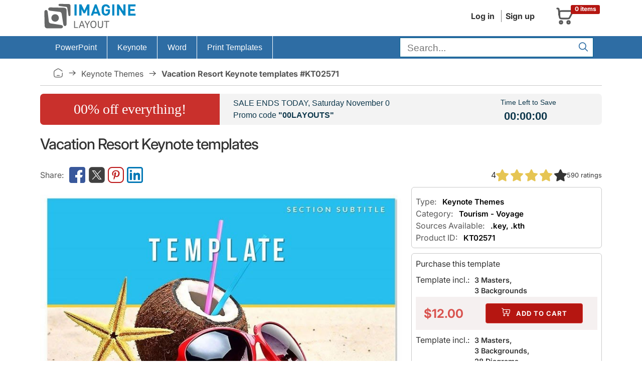

--- FILE ---
content_type: text/html; charset=UTF-8
request_url: https://imaginelayout.com/keynote-template-10145/
body_size: 12377
content:

<!DOCTYPE html>
<html lang="en">
<head>
<meta charset="utf-8">
<meta name="viewport" content="width=device-width, initial-scale=1">
<link rel="preconnect" href="https://www.googletagmanager.com">
<!-- #linkpreload -->
<link rel="preconnect" href="https://static.imaginelayout.com" crossorigin="anonymous">
<link rel="preload" href="https://static.imaginelayout.com/static/fonts/iconly.woff2" as="font" type="font/woff2" crossorigin="anonymous">
<link rel="preload" href="https://static.imaginelayout.com/static/fonts/inter-lat-ext.woff2" as="font" type="font/woff2" crossorigin="anonymous">
<link rel="preload" href="https://static.imaginelayout.com/static/fonts/inter-lat.woff2" as="font" type="font/woff2" crossorigin="anonymous">
<link rel="preload" href="https://imaginelayout.com/assets/js/vendor.8facd6481528dc07d286.js" as="script">
<!-- #end -->

    <link rel="preload" href="/assets/js/react.min.js" as="script">
    <link rel="preload" href="/assets/js/react-dom.min.js" as="script">



    <link rel="preload" href="https://static.imaginelayout.com/src/KT/02571/b.jpg" as="image" type="image/jpeg">
    
    <title>Vacation Resort Keynote templates</title>
    <meta name="description" content="This Vacation Resort Keynote templates will clearly show the advantages and disadvantages of the product. Advantages: 1) Wide functionality to">            <link rel="canonical" href="https://imaginelayout.com/keynote-template-10145/">
        <base href="https://imaginelayout.com/">
    <link rel="icon" href="https://imaginelayout.com/assets/img/apple-touch-icon-32x32.png" sizes="32x32">
    <link rel="shortcut icon" href="https://imaginelayout.com/assets/img/apple-touch-icon-32x32.png" type="image/x-icon">
        <link rel="manifest" href="/manifest.json">
    <link href="https://imaginelayout.com/assets/img/icon-normal.png" rel="icon" sizes="128x128">
    <meta name="apple-mobile-web-app-title" content="Imaginelayout">
    <meta name="mobile-web-app-capable" content="yes">
    <link rel="search" type="application/opensearchdescription+xml" title="Imaginelayout [www.imaginelayout.com]" href="https://imaginelayout.com/www_search_plugin.xml">
            <meta property="og:title" content="Vacation Resort Keynote templates">
        <meta property="og:type" content="website">
        <meta property="og:url" content="https://imaginelayout.com/keynote-template-10145/">
        <meta property="og:image" content="https://imaginelayout.com/_i/KT/02571/Slide1.jpg">
        <meta property="og:site_name" content="ImagineLayout">
        <meta property="im:category_tag" content="#Keynote #Themes">

        <meta name="twitter:card" content="summary">
        <meta property="twitter:title" content="Vacation Resort Keynote templates">
                    <meta property="twitter:description" content="Vacation Resort Keynote templates This Vacation Resort Keynote templates will clearly show the advantages and disadvantages of the product. Advantages: 1) Wide functionality to">
                <meta property="twitter:image" content="https://imaginelayout.com/_i/KT/02571/Slide1.jpg">
        <meta property="twitter:image:alt" content="Vacation Resort Keynote templates">
        <meta property="fb:admins" content="100009594636079">
    <meta property="fb:app_id" content="1386201988375164">

    
<!-- #linkhead --><link rel="preload" href="https://imaginelayout.com/assets/js/product.8facd6481528dc07d286.js" as="script"><!-- #end -->


<!-- #preload -->
<link rel="preload" href="https://imaginelayout.com/assets/css/im_icon.8facd6481528dc07d286.css" as="style" onload="this.onload=null;this.rel='stylesheet'">
<noscript><link href="https://imaginelayout.com/assets/css/im_icon.8facd6481528dc07d286.css" rel="stylesheet" media="all"></noscript>
    <!-- #end -->







    <style>
        @font-face{font-display:swap;font-family:Inter;font-style:normal;font-weight:100 900;src:url(https://static.imaginelayout.com/static/fonts/inter-lat-ext.woff2) format("woff2");unicode-range:u+0100-02ba,u+02bd-02c5,u+02c7-02cc,u+02ce-02d7,u+02dd-02ff,u+0304,u+0308,u+0329,u+1d00-1dbf,u+1e00-1e9f,u+1ef2-1eff,u+2020,u+20a0-20ab,u+20ad-20c0,u+2113,u+2c60-2c7f,u+a720-a7ff}@font-face{font-display:swap;font-family:Inter;font-style:normal;font-weight:100 900;src:url(https://static.imaginelayout.com/static/fonts/inter-lat.woff2) format("woff2");unicode-range:u+00??,u+0131,u+0152-0153,u+02bb-02bc,u+02c6,u+02da,u+02dc,u+0304,u+0308,u+0329,u+2000-206f,u+20ac,u+2122,u+2191,u+2193,u+2212,u+2215,u+feff,u+fffd}
        @font-face{font-display:swap;font-family:Iconly;font-style:normal;font-weight:400;src:url(https://static.imaginelayout.com/static/fonts/iconly.eot);src:url(https://static.imaginelayout.com/static/fonts/iconly.eot?#iefix) format("embedded-opentype"),url(https://static.imaginelayout.com/static/fonts/iconly.woff2) format("woff2"),url(https://static.imaginelayout.com/static/fonts/iconly.woff) format("woff"),url(https://static.imaginelayout.com/static/fonts/iconly.ttf) format("truetype"),url(https://static.imaginelayout.com/static/images/iconly.svg#Iconly) format("svg")}[class*=" ico-"],[class=ico],[class^=ico-]{-moz-osx-font-smoothing:grayscale;-webkit-font-smoothing:antialiased;display:inline-block;font-family:Iconly!important;font-style:normal;font-variant:normal;font-weight:400;line-height:1;text-rendering:auto}.ico-linkedin:before{content:""}.ico-youtube:before{content:""}.ico-threads:before{content:""}.ico-instagram:before{content:""}.ico-twitterx:before{content:""}.ico-facebook:before{content:""}.ico-tumblr:before{content:""}.ico-pinterest:before{content:""}.ico-star:before{content:""}.ico-logo:before{content:""}.ico-home:before{content:""}.ico-menu:before{content:""}.ico-shopping-cart:before{content:""}.ico-account:before{content:""}.ico-arrow-right:before{content:""}.ico-search:before{content:""}.ico-tag:before{content:""}.ico-cart-plus:before{content:""}.ico-download:before{content:""}.ico-pencil:before{content:""}.ico-trash:before{content:""}.ico-sliders:before{content:""}.ico-cog:before{content:""}.ico-check:before{content:""}.ico-right:before{content:""}.ico-left:before{content:""}
    </style>

<style>html{box-sizing:border-box;font-family:sans-serif;font-size:62.5%;line-height:1.15;overflow-y:scroll}body{font-feature-settings:"onum" 1;background-color:#fff;color:#333;font-family:Inter,apple-system,BlinkMacSystemFont,Helvetica Neue,Segoe UI,Fira Sans,Roboto,Oxygen,Ubuntu,Droid Sans,Arial,sans-serif;font-size:1.6em;font-weight:400;line-height:1.5;margin:0;overflow:hidden;text-rendering:optimizeLegibility;word-break:break-word}form{margin-top:0}article,aside,details,figcaption,figure,form,header,main,menu,nav,section,summary{display:block}a{color:#000;text-decoration:none}img{border-style:none;max-width:100%}div,div:after,div:before{box-sizing:border-box}dl,ol,ul{list-style:none;margin-top:0;padding-left:0}button,input,optgroup,select,textarea{font-family:inherit;font-size:100%;line-height:1.15;margin:0}button,input{overflow:visible}input:not([type]),input[type=color],input[type=date],input[type=datetime-local],input[type=datetime],input[type=email],input[type=month],input[type=number],input[type=password],input[type=search],input[type=tel],input[type=text],input[type=url],input[type=week],select,textarea{background-color:initial;border:.1rem solid #d1d1d1;border-radius:.4rem;box-shadow:none;box-sizing:initial;height:3.8rem;padding:.6rem 1rem .7rem;width:100%}.button,button,input[type=button],input[type=reset],input[type=submit]{background-color:#9b4dca;border:.1rem solid #9b4dca;border-radius:.4rem;color:#fff;cursor:pointer;display:inline-block;font-size:1.1rem;font-weight:700;height:3.8rem;letter-spacing:.1rem;line-height:3.8rem;padding:0 3rem;text-align:center;text-decoration:none;text-transform:uppercase;white-space:nowrap}.button,button,dd,dt,li{margin-bottom:1rem}button,input,select,textarea{line-height:inherit}.container{margin:0 auto;max-width:112rem;padding:0 2rem;position:relative;width:100%}.row{display:flex;flex-direction:column;padding:0;width:100%}@media (min-width:40rem){.row{flex-direction:row;margin-left:-1rem;width:calc(100% + 2rem)}}.row .column{display:block;flex:1 1 auto;margin-left:0;max-width:100%;width:100%}@media (min-width:40rem){.row .column{margin-bottom:inherit;padding:0 1rem}}.header{margin-bottom:.5em}.topnav{align-items:center;color:#333;display:flex;float:right;margin-bottom:0;padding-bottom:0;text-align:right}.menu-account{margin-right:20px}.topnav a{background:0 0;color:#333;text-decoration:none}.menu-account a{border-left:1px solid grey;display:inline-block;margin-left:5px;margin-right:5px;padding-left:8px;padding-right:3px}.menu-account .btn-account{font-weight:700}.menu-account a:first-child{border-left:0}.logo-box{align-items:flex-end;display:flex;height:100%}#basket_c{align-items:center;border:1px solid #0000;display:flex;flex-direction:row;margin:.2em;padding:.5em;position:relative;width:100px}#basket_c,#basket_c a{color:#585858}#basket_c i{float:left;font-size:40px}.label{border-radius:.25em;display:inline;font-size:75%;font-weight:700;line-height:1;padding:.2em .6em .3em;vertical-align:initial}.label-danger{background-color:#b51611;color:#fff}#basket_c span{display:inline-block;float:left;margin-left:10px;text-align:left}#basket_c span span{margin-left:0}#basket_c .label-danger{display:block;position:absolute;right:0;top:10%}#nav,.nav li{position:relative}.row .col-xs-12{display:block;flex:1 1 auto;margin-left:0;max-width:100%;width:100%}.nav{font:1em Roboto,sans-serif;height:45px}.box li,.boxBody li,.list-unstyled,.nav,.nav li,.top-list{list-style:none}#nav ul{margin:0;padding:0}.nav li{border-right:1px solid #fff;display:flex;list-style:none;margin-bottom:0;padding-left:0}.nav li,.nav li a{float:left;margin-left:0}.nav li a{color:#fff;cursor:pointer;display:inline-block;font-weight:400;height:45px;line-height:45px;margin-right:0;outline:0;padding:0 20px;text-decoration:none;transition:background-color .5s ease}.nav .last{background-image:none;border:none;float:right}.nav>li>a>span{font-size:1em}.nav ul{background-color:#2e6da4;border-top:1px solid #fff;box-shadow:0 2px 16px -3px #000000bf;display:none;list-style-position:outside;list-style-type:none;margin:0;position:absolute;top:45px;width:14em}#searchForm{margin-bottom:0}.search-bar .text-input{background-color:#fff;border:1px solid #025f89;border-radius:0;color:#404040;font-size:1.2em;height:31px;margin-bottom:2px;margin-right:7px;margin-top:3px;padding:4px 30px 2px .71em;vertical-align:middle}@media (min-width:768px){.search-bar .text-input{width:240px}}@media (min-width:992px){.search-bar .text-input{width:340px}}@media (min-width:1200px){.search-bar .text-input{width:340px}}.search-bar .submit{background-color:initial;border:0;color:#2e6da4;cursor:pointer;font-size:20px;height:25px;outline:0;padding:0;position:absolute;right:9px;top:10px;width:35px}.menu-big{background-color:#2e6da4}.crumb{border-bottom:1px solid #c9c9c9;color:#545454;margin-bottom:7px;margin-top:7px;padding:11px 26px}.item-prop{align-items:center;display:flex}.crumb a{color:#545454;text-transform:capitalize}.breadcrumb-list{align-content:center;align-items:center;display:flex;flex-wrap:wrap}.crumb .bc-home a{display:flex;float:left;margin:0;overflow-x:hidden;overflow-y:hidden;padding:0;text-decoration:none}.ico-home{font-size:20px}.crumb a:after{content:"\e00e";display:inline-block;font-family:Iconly!important;font-size:20px;font-style:normal;font-variant:normal;font-weight:400;line-height:1;margin-left:8px;margin-right:8px;text-align:center;text-decoration:inherit;text-rendering:auto;text-transform:none;width:20px}.crumb a:hover,.crumb a:hover:after{text-decoration:none}.logo{aspect-ratio:200/60}.img_1120_362{aspect-ratio:1120/362}.img_300_169{aspect-ratio:300/169}.img_300_225{aspect-ratio:300/225}.img_600_338{aspect-ratio:600/338}.img_760_428{aspect-ratio:760/428}.img_760_570{aspect-ratio:760/570}.img_1280_720{aspect-ratio:1280/720}.img_280_158{aspect-ratio:280/158}h1,h2,h3,h4,h5,h6{font-weight:300;letter-spacing:-.1rem;margin-bottom:2rem;margin-top:0}h1{font-size:3rem;font-weight:500;line-height:1.2;margin-block:1em}.share-link,.share-link-free{align-items:center;color:#585858;display:flex;flex:1;flex-wrap:wrap;gap:5px;height:3em}.share-link a,.share-link-free a{color:#585858;display:flex;font-size:32px}.share-link a:hover,.share-link-free a:hover{text-decoration:none}.share-link [class^=ico-]:before,.share-link-free [class^=ico-]:before{margin-left:.1em;margin-right:.1em}.share-link:before{content:"Share:";padding-right:.5em}.share{display:inline-block}.box1,.h2-box{margin-bottom:10px}.h2-box{font-size:1.5em;margin-top:20px}ul.thumb{display:flex;flex-wrap:wrap;justify-content:center;list-style:none;opacity:1;padding:0}ul.thumb li{border:3px solid #f5f0f0;border-radius:2px;display:inline-block;margin:4px;max-width:280px;padding:0;position:relative;width:280px;z-index:0}.box1{border:1px solid #c9c9c9;border-radius:6px;-webkit-border-radius:6px;padding:8px}.optional{padding-top:8px}.optional p{color:#585858;margin:0;padding:0}.optional p span{color:#000;font-size:.95em;font-weight:600;padding-left:.5em}.h3-pro{font-size:1em}.purchase_format{align-content:space-around;align-items:center;background-color:#decccd4d;border-top:2px solid #fff;display:flex;font-weight:700;justify-content:space-around;padding:0;text-align:left}.purchase_big{color:#d9534f;font-size:24px;font-weight:700;line-height:17px}.btn-danger{background-color:#b51611;border-color:#d43f3a;color:#fff;font-size:1.3rem;margin:1em}.category-links{font-size:.9em;font-weight:600;margin-bottom:2em;margin-top:2em;opacity:1}.category-links ul{display:flex;flex-wrap:wrap;font-weight:400;list-style:none;margin:0;padding:0}.category-links li{display:inline;margin-bottom:0}.category-links li a{border:1px solid gray;border-radius:.3em;display:inline-block;margin:.2em;padding:.3em}.category-links li a:before{color:grey;content:"\e010";font-family:Iconly;font-size:small;font-style:normal;font-variant:normal;font-weight:400;margin-left:.2em;margin-right:.2em}.splide.is-initialized,.splide.is-rendered{visibility:visible}#main-slider,#thumbnail-slider{display:flex;justify-content:center;width:100%}#main-slider .swiper-slide{background-color:#fff;background-image:url(https://static.imaginelayout.com/static/images/loader_slide.svg);background-position:center 50%;background-repeat:no-repeat;background-size:20%;border:1px solid #0003;box-shadow:0 1px 3px #0000001a;display:flex;flex:1;height:auto;line-height:1px;margin-bottom:3px;padding:4px;width:100%}.swiper{display:block;list-style:none;margin-left:auto;margin-right:auto;overflow:hidden;padding:0;position:relative;z-index:1}#thumbnail-slider{margin-top:1em}.splide__arrow--prev{left:1em}.splide__arrow{-ms-flex-align:center;-ms-flex-pack:center;align-items:center;background-color:rgba(0,0,0,.502);border:0;border-radius:5px;cursor:pointer;display:-ms-flexbox;display:flex;height:3em;justify-content:center;opacity:.7;padding:0;position:absolute;top:50%;transform:translateY(-50%);width:3em;z-index:1}.button[disabled],button[disabled],input[type=button][disabled],input[type=reset][disabled],input[type=submit][disabled]{cursor:default;opacity:.5}.splide__arrow--next{right:1em}#thumbnail-slider .swiper-slide{border:3px solid #f5f0f0;border-radius:6px;display:inline-block;padding:0;position:relative;z-index:0}.splide{outline:none;position:relative;visibility:hidden}.splide__track{overflow:hidden;position:relative;z-index:0}#thumbnail-slider .swiper-slide picture{display:block;height:100%;overflow:hidden;width:auto}#ProductDetail img{display:block;height:auto;width:100%}.swiper-slide{backface-visibility:hidden;box-sizing:border-box;list-style-type:none!important;outline:none}.row .column.column-66,.row .column.column-67{flex:0 0 66.6666%;max-width:66.6666%}.description{padding-top:10px}p{margin-top:0}h2{font-size:3.6rem;line-height:1.25}h3{font-size:2.8rem;line-height:1.3}.sml.img-polaroid img{color:gray;display:block;font-size:.9em;height:auto;line-height:100%;overflow:hidden;width:100%;word-break:break-all}.img-polaroid{background-color:#fff;border:1px solid #0003;box-shadow:0 1px 3px #0003;display:inline-block;height:auto;line-height:1px;margin-bottom:3px;padding:4px}.sml.img-polaroid{margin-left:auto;margin-right:auto;width:100%}.image-big .img-polaroid{background-color:#fff;background-image:url(https://static.imaginelayout.com/static/images/loader_slide.svg);background-position:center 50%;background-repeat:no-repeat;background-size:20%;border:1px solid #0003;box-shadow:0 1px 3px #0000001a;display:flex;flex:1;line-height:1px;margin-bottom:3px;padding:4px}.similar-image-link{display:flex;margin-top:1em;padding-top:1em}.image-big .img-polaroid picture{height:auto;width:100%}.description{color:#333;font-size:1.5rem;line-height:1.5}.description li{margin-bottom:.1rem}.description ul{list-style:square inside}.description h2{color:#000;font-size:1.8rem}.description h2,.description h3{font-weight:400;letter-spacing:0}.description h3{color:#a41f1b;font-size:1.5rem;margin-bottom:.1rem}.description ol{list-style:decimal;margin-left:1em}.description ol p{margin:0}.row .column.column-33,.row .column.column-34{flex:0 0 33.3333%;max-width:33.3333%}.swiper-wrapper{box-sizing:initial;display:flex;transition-property:transform;transition-timing-function:var(--swiper-wrapper-transition-timing-function,initial);z-index:1}.swiper-slide,.swiper-wrapper{height:100%;position:relative;width:100%}.swiper-slide{border:3px solid #f5f0f0;border-radius:6px;display:inline-block;flex-shrink:0;padding:0;transition-property:transform;z-index:0}.swiper-slide-thumb-active{border:3px solid #d9534f;cursor:default}.swiper-button-next,.swiper-button-prev{align-content:center;align-items:center;background:rgba(0,0,0,.502);border:3px solid #fff;border-radius:5px;color:#fff;cursor:pointer;display:flex;flex-wrap:nowrap;font-size:26px;height:40px;justify-content:center;margin-left:10px;margin-top:-10px;outline:0;padding:0;position:absolute;top:40%;width:40px;z-index:1}.swiper-button-next:after,.swiper-button-prev:after{font-size:1em}.swiper-button-prev{left:-5px}.swiper-button-next{right:0}.thumbSlide .swiper-wrapper{height:100px;max-height:100px}#thumbnail-slider .swiper-slide{align-items:center;display:flex;justify-content:center;overflow:hidden;width:135px!important}.footer-connect{display:flex;font-size:32px;gap:7px}.ico-cart-plus:before{font-size:20px;padding-right:5px}.buy-button .ico-download:before,.menu-account .ico-download:before{font-size:20px}.media-box-title{color:#333;font-size:.9em;font-weight:600;margin:0 auto;margin-block:.5em;max-width:100%}.media-box-id a:hover,.media-box-title a:hover,.media-box-type a:hover{color:#af0701;text-decoration:none}.ratings{vertical-align:middle;white-space:nowrap}.ratings,.ratings .item-rating{display:inline-block}.font_sxs{font-size:.8em;line-height:1.692em}.rating{flex-direction:row;justify-content:flex-start}.rating,.rating-wrap{column-gap:.5em;display:flex}.rating-wrap,.rating-wrap>span{align-items:center}.rating-wrap>span{display:flex;margin-left:10px}.pro-info{display:flex}@media (width <= 1000px){.pro-info{align-items:flex-start;flex-direction:column;row-gap:1em}}.pro-info .rating{align-items:center;column-gap:.5em;display:flex;justify-content:center;line-height:100%}#ProductDetail .pro-info .item-rating img{width:25px}.coupon-bg,.incoupon{margin-left:0;margin-right:0}.time{font-weight:700}.coupon-bg{background-color:#f3f3f3;border-radius:7px;color:#0e384c;display:flex;margin-top:1em}@media only screen and (max-width:480px){.coupon-bg{align-items:center;display:flex;margin-top:1em}}.coupon-bg .col-sm-3,.coupon-bg .col-sm-5,.coupon-bg .col-sm-7{padding-left:0;padding-right:0}.coupon-bg .col-sm-3{width:32%}@media only screen and (max-width:480px){.coupon-bg .col-sm-3{width:100%}}.coupon-bg .col-sm-7{width:50%}@media only screen and (max-width:480px){.coupon-bg .col-sm-7{width:100%}}.coupon-bg .proccent{background-color:#c9302c;border-bottom-left-radius:7px;border-top-left-radius:7px;color:#fff;display:flex;flex:1;flex-direction:column;font-family:Lobster,cursive;font-size:28px;height:100%;justify-content:center;text-align:center}.coupon-bg .coupon-text{padding:7px 0 7px 27px}@media only screen and (max-width:480px){.coupon-bg .proccent{border-radius:7px;padding:1em}.coupon-bg .coupon-text{padding:1em;text-align:center}#couponday{display:block}#splash_coupon_countdown{border-top:4px solid #fff;padding:.5em;text-align:center;width:100%}}.coupon-bg .coupon-text,.coupon-bg .incoupon .coupon-text{font-family:Lato,sans-serif;font-size:16px}.coupon-bg .incoupon .col-sm-8{padding-left:0;padding-right:0}.coupon-bg .incoupon .coupon-text{padding:7px}.coupon-bg .time{font-size:22px;padding:0 7px}.coupon-bg .coupon_countdown,.coupon-bg .time{font-family:Lato,sans-serif}.coupon-bg .coupon_countdown{font-size:14px;padding-top:7px}.coupon-bg .incoupon .coupon_countdown{padding-top:25px}.coupon-bg .strong-coupon,.h4,.share-title{font-weight:700}.share-title{color:#c9302c}.share-text{color:#56595b;line-height:120%;padding-bottom:1em}#shareToDownload{background-color:#f7f7f7;border:3px solid rgba(201,48,44,.612);border-radius:.5em;padding:1em}#shareToDownload .hideshare-list{display:flex;gap:7px;padding-left:0}.ico-star{font-size:25px}.ico-star.filed{color:#e6c553}.swiper-button-next:after,.swiper-button-prev:after{font-family:swiper-icons;font-size:var(--swiper-navigation-size);font-variant:normal;letter-spacing:0;line-height:1;text-transform:none!important}.has-skeleton:after,.is-skeleton,.skeleton-block,.skeleton-lines>div{animation-duration:2s;animation-iteration-count:infinite;animation-name:pulsate;animation-timing-function:cubic-bezier(.4,0,.6,1);background-color:hsla(0,0%,95%,.722);box-shadow:none}.skeleton-block{color:#0000;overflow:hidden}</style>
<!-- #css --><link rel="preload" href="https://imaginelayout.com/assets/css/pro.product.8facd6481528dc07d286.css" as="style" onload="this.onload=null;this.rel='stylesheet'"><!-- #end -->
    <script type="application/ld+json" id="JsonBreadcrumb">{"@context":"http://schema.org","@type":"BreadcrumbList","itemListElement":[{"@type":"ListItem","position":1,"name":"Presentation templates stock","item":"https://imaginelayout.com/"},{"@type":"ListItem","position":2,"name":"Keynote Themes","item":"https://imaginelayout.com/keynote-templates/"},{"@type":"ListItem","position":3,"name":" Vacation Resort Keynote templates #KT02571","item":"https://imaginelayout.com/keynote-template-10145/"}]}</script>    <script type="application/ld+json">
    {
        "@context": "http://schema.org/",
        "@type": "Product",
        "name": "Vacation Resort Keynote templates",
        "image": [
            "https://static.imaginelayout.com/src/KT/02571/b.jpg"
        ],
        "description": "This Vacation Resort Keynote templates will clearly show the advantages and disadvantages of the product. Advantages: 1) Wide functionality to create",
        "mpn": "KT02571",
        "brand": {
            "@type": "Brand",
            "name": "Imaginelayout"
        },
        "offers": {
            "@type": "Offer",
            "url": "https://imaginelayout.com/keynote-template-10145/",
            "priceCurrency": "USD",
            "priceValidUntil": "2026-01-24",
            "price": "12.00",
            "availability": "http://schema.org/InStock",
            "seller": {
                "@type": "Organization",
                "name": "Imaginelayout"
            },
            "hasMerchantReturnPolicy": {
                "@type": "MerchantReturnPolicy",
                "applicableCountry": "US",
                "returnPolicyCategory": "https://schema.org/MerchantReturnFiniteReturnWindow",
                "merchantReturnDays": 14,
                "returnMethod": "https://schema.org/ReturnByMail",
                "returnFees": "https://schema.org/FreeReturn"
            },
            "shippingDetails": {
                "@type": "OfferShippingDetails",
                "shippingDestination": {
                    "@type": "DefinedRegion",
                    "addressCountry": "US"
                },
                "deliveryTime": {
                    "@type": "ShippingDeliveryTime",
                    "handlingTime": {
                        "@type": "QuantitativeValue",
                        "minValue": 0,
                        "maxValue": 10,
                        "unitCode": "DAY"
                    },
                    "transitTime": {
                        "@type": "QuantitativeValue",
                        "minValue": 1,
                        "maxValue": 10,
                        "unitCode": "DAY"
                    }
                },
                "shippingRate": {
                    "@type": "MonetaryAmount",
                    "value": 0,
                    "currency": "USD"
                }
            }

        },
        "aggregateRating": {
            "@type": "AggregateRating",
            "ratingValue": 4,
            "reviewCount": 590        }
    }

</script>
    <script type="application/ld+json">
    {"@context": "https://schema.org",
"@type": "WebSite",
"url": "https://imaginelayout.com/",
"potentialAction": {"@type": "SearchAction",
"target": {"@type": "EntryPoint",
"urlTemplate": "https://imaginelayout.com/search/?term={search_term_string}"},
"query-input": "required name=search_term_string"}}
</script><!-- #scripthead --><!-- #end -->




<!-- #css --><!-- #end -->




<script data-cfasync="false" nonce="2237352f-8976-48d4-bf50-73e39246599d">try{(function(w,d){!function(j,k,l,m){if(j.zaraz)console.error("zaraz is loaded twice");else{j[l]=j[l]||{};j[l].executed=[];j.zaraz={deferred:[],listeners:[]};j.zaraz._v="5874";j.zaraz._n="2237352f-8976-48d4-bf50-73e39246599d";j.zaraz.q=[];j.zaraz._f=function(n){return async function(){var o=Array.prototype.slice.call(arguments);j.zaraz.q.push({m:n,a:o})}};for(const p of["track","set","debug"])j.zaraz[p]=j.zaraz._f(p);j.zaraz.init=()=>{var q=k.getElementsByTagName(m)[0],r=k.createElement(m),s=k.getElementsByTagName("title")[0];s&&(j[l].t=k.getElementsByTagName("title")[0].text);j[l].x=Math.random();j[l].w=j.screen.width;j[l].h=j.screen.height;j[l].j=j.innerHeight;j[l].e=j.innerWidth;j[l].l=j.location.href;j[l].r=k.referrer;j[l].k=j.screen.colorDepth;j[l].n=k.characterSet;j[l].o=(new Date).getTimezoneOffset();if(j.dataLayer)for(const t of Object.entries(Object.entries(dataLayer).reduce((u,v)=>({...u[1],...v[1]}),{})))zaraz.set(t[0],t[1],{scope:"page"});j[l].q=[];for(;j.zaraz.q.length;){const w=j.zaraz.q.shift();j[l].q.push(w)}r.defer=!0;for(const x of[localStorage,sessionStorage])Object.keys(x||{}).filter(z=>z.startsWith("_zaraz_")).forEach(y=>{try{j[l]["z_"+y.slice(7)]=JSON.parse(x.getItem(y))}catch{j[l]["z_"+y.slice(7)]=x.getItem(y)}});r.referrerPolicy="origin";r.src="/cdn-cgi/zaraz/s.js?z="+btoa(encodeURIComponent(JSON.stringify(j[l])));q.parentNode.insertBefore(r,q)};["complete","interactive"].includes(k.readyState)?zaraz.init():j.addEventListener("DOMContentLoaded",zaraz.init)}}(w,d,"zarazData","script");window.zaraz._p=async d$=>new Promise(ea=>{if(d$){d$.e&&d$.e.forEach(eb=>{try{const ec=d.querySelector("script[nonce]"),ed=ec?.nonce||ec?.getAttribute("nonce"),ee=d.createElement("script");ed&&(ee.nonce=ed);ee.innerHTML=eb;ee.onload=()=>{d.head.removeChild(ee)};d.head.appendChild(ee)}catch(ef){console.error(`Error executing script: ${eb}\n`,ef)}});Promise.allSettled((d$.f||[]).map(eg=>fetch(eg[0],eg[1])))}ea()});zaraz._p({"e":["(function(w,d){})(window,document)"]});})(window,document)}catch(e){throw fetch("/cdn-cgi/zaraz/t"),e;};</script></head>
<body><header class="container header">
    <div class="row">
        <div class="column column-33">
            
            <a href="/" class="logo-box" title="imaginelayout">                    <img src="/assets/img/logo.svg" alt="imaginelayout" class="logo"
                             width="200" height="60"  fetchpriority=high>
                                </a>
                    </div>
        <div class="column">
            <div class="topnav">
                            <div class="menu-account">
<a href="/user/" class="btn-account">Log in</a><a href="/register/" class="btn-account">Sign up</a>                            </div>
                       <a href="/cart/" title="Shopping cart"><div id="basket_c"><i class="ico-shopping-cart" ></i>
        <span class="label label-danger">0 items</span></div></a>            </div>
        </div>
    </div>
</header>
<div class="menu-big"><div class="container">
<div class="row" id="nav">
<nav class="col-xs-12">
<ul class="nav"  itemscope itemtype="https://schema.org/SiteNavigationElement">
<li class="firstchild" > <meta itemprop="name" content="PowerPoint Templates"><a itemprop="url" href="https://imaginelayout.com/powerpoint-templates/" title="PowerPoint templates" ><span>PowerPoint</span></a><ul><li itemprop="name"><a itemprop="url" href="https://imaginelayout.com/powerpoint-templates/">PowerPoint Templates</a></li><li itemprop="name"><a itemprop="url" href="https://imaginelayout.com/powerpoint_diagram-templates/">PowerPoint Diagrams</a></li><li itemprop="name"><a itemprop="url" href="https://imaginelayout.com/powerpoint_maps-templates/">PowerPoint Maps</a></li><li itemprop="name"><a itemprop="url" href="https://imaginelayout.com/powerpoint_shape-templates/">PowerPoint Shapes</a></li><li itemprop="name"><a itemprop="url" href="https://imaginelayout.com/powerpoint_chart-templates/">PowerPoint Chart</a></li></ul></li><li  > <meta itemprop="name" content="Keynote Templates"><a itemprop="url" href="https://imaginelayout.com/keynote-templates/" title="Keynote Themes" ><span>Keynote</span></a><ul><li itemprop="name"><a itemprop="url" href="https://imaginelayout.com/keynote-templates/">Keynote Templates and Themes</a></li><li itemprop="name"><a itemprop="url" href="https://imaginelayout.com/keynote_diagrams-templates/">Keynote Diagrams</a></li><li itemprop="name"><a itemprop="url" href="https://imaginelayout.com/keynote_maps-templates/">Keynote Maps</a></li><li itemprop="name"><a itemprop="url" href="https://imaginelayout.com/keynote_charts-templates/">Keynote Charts</a></li><li itemprop="name"><a itemprop="url" href="https://imaginelayout.com/keynote_shapes-templates/">Keynote Shapes</a></li></ul></li><li  > <meta itemprop="name" content="Word Templates"><a itemprop="url" href="https://imaginelayout.com/word-templates/"><span>Word</span></a></li><li class="lastchild" > <meta itemprop="name" content="Print Templates Templates"><a itemprop="url" href="https://imaginelayout.com/brochures-templates/"><span>Print Templates</span></a><ul><li itemprop="name"><a itemprop="url" href="https://imaginelayout.com/brochures-templates/">Brochures</a></li><li itemprop="name"><a itemprop="url" href="https://imaginelayout.com/postcards-templates/">Postcards</a></li><li itemprop="name"><a itemprop="url" href="https://imaginelayout.com/business_cards-templates/">Business Cards</a></li><li itemprop="name"><a itemprop="url" href="https://imaginelayout.com/letterheads-templates/">Letterheads</a></li></ul></li><li class="last"><div class="search-bar">
<form action="/search/" class="active" id="searchForm">
<div class="form-container"><input type="text" placeholder="Search..." autocomplete="off" class="text-input"
                                   name="term" id="term" aria-label="search form" value="" required ><button type="submit"  class="submit" aria-label="Search"><i class="ico-search"></i></button></div>
</form></div>
</li>
</ul></nav></div></div></div><main class="container">
    <nav class="crumb"><div class="breadcrumb-list"><a href="https://imaginelayout.com/" title="Presentation templates stock"><span class="ico-home"></span></a>  <a href="https://imaginelayout.com/keynote-templates/" class="item-prop">
Keynote Themes</a><b> Vacation Resort Keynote templates #KT02571</b></div></nav>
    <div id="coupons"><div id="splash_coupon" class="is-row coupon-bg">
        <div class="col-sm-3"><div class="proccent">00% off everything!</div>
        </div> <div class="col-sm-7"> <div class="coupon-text">SALE ENDS TODAY,
                <span id="couponday"> Saturday November 0</span><br>Promo code
                <span class="strong-coupon">"00LAYOUTS"</span></div> </div>
        <div id="splash_coupon_countdown" class="col-sm-2">
            <div class="coupon_countdown"> Time Left to Save<div class="time">
                    <span id="hours">00</span>:<span id="minutes">00</span>:<span id="seconds">00</span></div>
            </div></div></div></div><section id="ProductDetail" data-product-id="10145">
    <h1 class="skeleton-block name" itemprop=name>Vacation Resort Keynote templates</h1>
    <div class="pro-info"><div class="share-link"></div>
<div class="rating" id="ratingEdit" data-id="10145" >
    <div class="rating-wrap">
        <span>4</span>
        <div class="ratings">
            <div class="inner_rating" title="4 out of 5 stars">
             <i data-rate="1" class="ico-star filed" ></i>
             <i data-rate="2" class="ico-star filed" ></i>
             <i data-rate="3" class="ico-star filed" ></i>
             <i data-rate="4" class="ico-star filed" ></i>
             <i data-rate="5" class="ico-star " ></i>
          </div>
        </div>
</div><span class="font_sxs" ><span>590</span> ratings</span> </div></div>
    <div class="row">
        <div class="column">
            <div class="image-big" itemscope itemtype="https://schema.org/ImageObject">
                <meta itemprop="contentUrl" content="https://static.imaginelayout.com/src/KT/02571/b.jpg">
                <meta itemprop="name" content="Vacation Resort Keynote templates - Slide #1">
                <img src="https://static.imaginelayout.com/src/KT/02571/b.jpg" fetchpriority="high"
                     class="img_760_678" width="760" height="678"
                               alt="Vacation Resort Keynote templates - Slide #1" >
            </div>
            <div class="h2-box">28 Diagrams (7 Color Schemes)</div>
            <ul class="thumb" id="slideGallary">
            <li><img loading="lazy" decoding="async" src="https://imaginelayout.com/assets/img/slides/280/slide1.jpg" class="img_280_158" alt="Diagram page 1 - Vacation Resort Keynote templates " width="280" height="158">
        </li>
            <li><img loading="lazy" decoding="async" src="https://imaginelayout.com/assets/img/slides/280/slide2.jpg" class="img_280_158" alt="Diagram page 2 - Vacation Resort Keynote templates " width="280" height="158">
        </li>
            <li><img loading="lazy" decoding="async" src="https://imaginelayout.com/assets/img/slides/280/slide3.jpg" class="img_280_158" alt="Diagram page 3 - Vacation Resort Keynote templates " width="280" height="158">
        </li>
            <li><img loading="lazy" decoding="async" src="https://imaginelayout.com/assets/img/slides/280/slide4.jpg" class="img_280_158" alt="Diagram page 4 - Vacation Resort Keynote templates " width="280" height="158">
        </li>
            <li><img loading="lazy" decoding="async" src="https://imaginelayout.com/assets/img/slides/280/slide5.jpg" class="img_280_158" alt="Diagram page 5 - Vacation Resort Keynote templates " width="280" height="158">
        </li>
            <li><img loading="lazy" decoding="async" src="https://imaginelayout.com/assets/img/slides/280/slide6.jpg" class="img_280_158" alt="Diagram page 6 - Vacation Resort Keynote templates " width="280" height="158">
        </li>
            <li><img loading="lazy" decoding="async" src="https://imaginelayout.com/assets/img/slides/280/slide7.jpg" class="img_280_158" alt="Diagram page 7 - Vacation Resort Keynote templates " width="280" height="158">
        </li>
            <li><img loading="lazy" decoding="async" src="https://imaginelayout.com/assets/img/slides/280/slide8.jpg" class="img_280_158" alt="Diagram page 8 - Vacation Resort Keynote templates " width="280" height="158">
        </li>
            <li><img loading="lazy" decoding="async" src="https://imaginelayout.com/assets/img/slides/280/slide9.jpg" class="img_280_158" alt="Diagram page 9 - Vacation Resort Keynote templates " width="280" height="158">
        </li>
            <li><img loading="lazy" decoding="async" src="https://imaginelayout.com/assets/img/slides/280/slide10.jpg" class="img_280_158" alt="Diagram page 10 - Vacation Resort Keynote templates " width="280" height="158">
        </li>
            <li><img loading="lazy" decoding="async" src="https://imaginelayout.com/assets/img/slides/280/slide11.jpg" class="img_280_158" alt="Diagram page 11 - Vacation Resort Keynote templates " width="280" height="158">
        </li>
            <li><img loading="lazy" decoding="async" src="https://imaginelayout.com/assets/img/slides/280/slide12.jpg" class="img_280_158" alt="Diagram page 12 - Vacation Resort Keynote templates " width="280" height="158">
        </li>
            <li><img loading="lazy" decoding="async" src="https://imaginelayout.com/assets/img/slides/280/slide13.jpg" class="img_280_158" alt="Diagram page 13 - Vacation Resort Keynote templates " width="280" height="158">
        </li>
            <li><img loading="lazy" decoding="async" src="https://imaginelayout.com/assets/img/slides/280/slide14.jpg" class="img_280_158" alt="Diagram page 14 - Vacation Resort Keynote templates " width="280" height="158">
        </li>
            <li><img loading="lazy" decoding="async" src="https://imaginelayout.com/assets/img/slides/280/slide15.jpg" class="img_280_158" alt="Diagram page 15 - Vacation Resort Keynote templates " width="280" height="158">
        </li>
            <li><img loading="lazy" decoding="async" src="https://imaginelayout.com/assets/img/slides/280/slide16.jpg" class="img_280_158" alt="Diagram page 16 - Vacation Resort Keynote templates " width="280" height="158">
        </li>
            <li><img loading="lazy" decoding="async" src="https://imaginelayout.com/assets/img/slides/280/slide17.jpg" class="img_280_158" alt="Diagram page 17 - Vacation Resort Keynote templates " width="280" height="158">
        </li>
            <li><img loading="lazy" decoding="async" src="https://imaginelayout.com/assets/img/slides/280/slide18.jpg" class="img_280_158" alt="Diagram page 18 - Vacation Resort Keynote templates " width="280" height="158">
        </li>
            <li><img loading="lazy" decoding="async" src="https://imaginelayout.com/assets/img/slides/280/slide19.jpg" class="img_280_158" alt="Diagram page 19 - Vacation Resort Keynote templates " width="280" height="158">
        </li>
            <li><img loading="lazy" decoding="async" src="https://imaginelayout.com/assets/img/slides/280/slide20.jpg" class="img_280_158" alt="Diagram page 20 - Vacation Resort Keynote templates " width="280" height="158">
        </li>
            <li><img loading="lazy" decoding="async" src="https://imaginelayout.com/assets/img/slides/280/slide21.jpg" class="img_280_158" alt="Diagram page 21 - Vacation Resort Keynote templates " width="280" height="158">
        </li>
            <li><img loading="lazy" decoding="async" src="https://imaginelayout.com/assets/img/slides/280/slide22.jpg" class="img_280_158" alt="Diagram page 22 - Vacation Resort Keynote templates " width="280" height="158">
        </li>
            <li><img loading="lazy" decoding="async" src="https://imaginelayout.com/assets/img/slides/280/slide23.jpg" class="img_280_158" alt="Diagram page 23 - Vacation Resort Keynote templates " width="280" height="158">
        </li>
            <li><img loading="lazy" decoding="async" src="https://imaginelayout.com/assets/img/slides/280/slide24.jpg" class="img_280_158" alt="Diagram page 24 - Vacation Resort Keynote templates " width="280" height="158">
        </li>
            <li><img loading="lazy" decoding="async" src="https://imaginelayout.com/assets/img/slides/280/slide25.jpg" class="img_280_158" alt="Diagram page 25 - Vacation Resort Keynote templates " width="280" height="158">
        </li>
            <li><img loading="lazy" decoding="async" src="https://imaginelayout.com/assets/img/slides/280/slide26.jpg" class="img_280_158" alt="Diagram page 26 - Vacation Resort Keynote templates " width="280" height="158">
        </li>
            <li><img loading="lazy" decoding="async" src="https://imaginelayout.com/assets/img/slides/280/slide27.jpg" class="img_280_158" alt="Diagram page 27 - Vacation Resort Keynote templates " width="280" height="158">
        </li>
            <li><img loading="lazy" decoding="async" src="https://imaginelayout.com/assets/img/slides/280/slide28.jpg" class="img_280_158" alt="Diagram page 28 - Vacation Resort Keynote templates " width="280" height="158">
        </li>
    </ul>            <div class="sheme">
                <div class="gradient-pattern one"></div>
                <div class="gradient-pattern two"></div>
                <div class="gradient-pattern tree"></div>
                <div class="gradient-pattern four"></div>
                <div class="gradient-pattern five"></div>
                <div class="gradient-pattern six"></div>
                <div class="gradient-pattern seven"></div>
            </div>
        </div>
        <aside class="column column-34">
            <div class="box1">
                <div class="optional">
                    <p>Type: <span class="category">Keynote Themes</span></p>
                    <p>Category: <span><a href="https://imaginelayout.com/tourism_voyage-keynote-templates/">Tourism - Voyage</a></span></p><p>Sources Available: <span>.key, .kth</span></p>                    <p>Product ID: <span class="identifier">KT02571</span></p>
                </div>

            </div>

            <div class="box1">
                <div class="h3-pro">Purchase this template</div>
                <div class=tpl-inc>
                    Template incl.:
                    <div class="inc">3 Masters, <br>3 Backgrounds<br>
                    </div>
                </div>
                <div>
                    <div   >

                    <div class="purchase_format">
                                                    <div class="purchase_big"><span
                                        class="currency">$</span><span
                                        class="lowPrice"
                                        data-price="12.00"
                                        data-full_price="12.00">12.00</span>
                            </div>


                        <div class=buy-button><div class="buy" data-id="10145" data-type="1">
                                <a title="Add to Cart" href="java" class="button btn-danger"><i class="ico-cart-plus"></i>
 Add to Cart</a></div></div>
                    </div>
                    </div>


                    <div class=tpl-inc>Template incl.:  <div class="inc">3 Masters, <br>
                            3 Backgrounds,<br>
                            28 Diagrams,<br>
                            7 color schemes for diagrams
                        </div></div>
                    <div class=purchase_format>
                        <div class=purchase_big>$<span class="highPrice">27.00</span>
                        </div>
                        <div class=buy-button><div class="buy" data-id="10145" data-type="2"><a
                                    href="https://imaginelayout.com/cart/add/10145/type/2/"
                                    class="button btn-danger" title="Add to Cart"><i
                                            class="ico-cart-plus"></i> Add to Cart</a></div></div>
                    </div>

                </div>
            </div>
                            <nav class=category-links>Keywords: (Click to find similar Keynote Themes)
                    <ul> <li><a href="https://imaginelayout.com/tags-beach/cat/keynote/" rel="tag" title="Tag to beach Keynote Themes">beach</a> </li> <li><a href="https://imaginelayout.com/tags-meditation/cat/keynote/" rel="tag" title="Tag to meditation Keynote Themes">meditation</a> </li> <li><a href="https://imaginelayout.com/tags-ocean/cat/keynote/" rel="tag" title="Tag to Ocean Keynote Themes">Ocean</a> </li> <li><a href="https://imaginelayout.com/tags-plage/cat/keynote/" rel="tag" title="Tag to plage Keynote Themes">plage</a> </li> <li><a href="https://imaginelayout.com/tags-recreation/cat/keynote/" rel="tag" title="Tag to recreation Keynote Themes">recreation</a> </li> <li><a href="https://imaginelayout.com/tags-relaxation/cat/keynote/" rel="tag" title="Tag to relaxation Keynote Themes">relaxation</a> </li> <li><a href="https://imaginelayout.com/tags-resort/cat/keynote/" rel="tag" title="Tag to resort Keynote Themes">resort</a> </li> <li><a href="https://imaginelayout.com/tags-rest/cat/keynote/" rel="tag" title="Tag to rest Keynote Themes">rest</a> </li> <li><a href="https://imaginelayout.com/tags-sea/cat/keynote/" rel="tag" title="Tag to sea Keynote Themes">sea</a> </li> <li><a href="https://imaginelayout.com/tags-summer/cat/keynote/" rel="tag" title="Tag to summer Keynote Themes">summer</a> </li> <li><a href="https://imaginelayout.com/tags-sun/cat/keynote/" rel="tag" title="Tag to sun Keynote Themes">sun</a> </li> <li><a href="https://imaginelayout.com/tags-sunbathing/cat/keynote/" rel="tag" title="Tag to sunbathing Keynote Themes">sunbathing</a> </li> <li><a href="https://imaginelayout.com/tags-sunbed/cat/keynote/" rel="tag" title="Tag to sunbed Keynote Themes">sunbed</a> </li> <li><a href="https://imaginelayout.com/tags-swimming/cat/keynote/" rel="tag" title="Tag to swimming Keynote Themes">swimming</a> </li> <li><a href="https://imaginelayout.com/tags-tourism/cat/keynote/" rel="tag" title="Tag to tourism Keynote Themes">tourism</a> </li> <li><a href="https://imaginelayout.com/tags-tours/cat/keynote/" rel="tag" title="Tag to tours Keynote Themes">tours</a> </li></ul>
                </nav>
                            <div class="description">This Vacation Resort Keynote templates will clearly show the advantages and disadvantages of the product.<br>
Advantages:<br>
1) Wide functionality to create a high-quality and attractive animations.<br>
2) High quality images and inscriptions.<br>
3) Fully Easy to change colors, text, photos.<br>
4) Fully editable.<br>
System requirements<br>
Vacation Resort Keynote themes and templates are compatible with:<br>
MAC: iWork Keynote</div>
        </aside>
    </div>
</section></main>
<div class="container">
    
<section aria-labelledby="related-templates" class="rt">
<h3 class="related-title">Related templates</h3>
<ul class="rt-grid">
        <li class="rt-card">
            <a class="rt-link" href="https://imaginelayout.com/keynote-template-1077/">
                <img loading="lazy" src="https://static.imaginelayout.com/media/small/kt/00361/1.jpg" alt="Serene Beach Vacation Keynote Slides thumbnail" width="300" height="225">
                <div class="rt-body">
                    <h3 class="rt-title">Serene Beach Vacation Keynote Slides</h3>
                    <div class="rt-meta">
                        <span class="rt-price">$10.00</span>
                        <span class="rt-dot">•</span>
                        <!--span class="rt-slides">0 slides</span>
                        <span class="rt-dot">•</span-->
                        <span class="rt-format">JPG, KEY, KTH</span>
                    </div>
                    <div class="rt-rating" aria-label="Rating 4 out of 5 from 184 reviews">★ 4 <span>(184)</span></div>
                </div>
            </a>
        </li>
        <li class="rt-card">
            <a class="rt-link" href="https://imaginelayout.com/keynote-template-1221/">
                <img loading="lazy" src="https://static.imaginelayout.com/media/small/kt/00510/1.jpg" alt="Summer Vacation Keynote: Sunshine Storyteller thumbnail" width="300" height="225">
                <div class="rt-body">
                    <h3 class="rt-title">Summer Vacation Keynote: Sunshine Storyteller</h3>
                    <div class="rt-meta">
                        <span class="rt-price">$6.00</span>
                        <span class="rt-dot">•</span>
                        <!--span class="rt-slides">0 slides</span>
                        <span class="rt-dot">•</span-->
                        <span class="rt-format">JPG, KEY, KTH</span>
                    </div>
                    <div class="rt-rating" aria-label="Rating 2 out of 5 from 184 reviews">★ 2 <span>(184)</span></div>
                </div>
            </a>
        </li>
        <li class="rt-card">
            <a class="rt-link" href="https://imaginelayout.com/keynote-template-1223/">
                <img loading="lazy" src="https://static.imaginelayout.com/media/small/kt/00512/1.jpg" alt="Exotic Resort Keynote: Paradise Pitch Perfect thumbnail" width="300" height="225">
                <div class="rt-body">
                    <h3 class="rt-title">Exotic Resort Keynote: Paradise Pitch Perfect</h3>
                    <div class="rt-meta">
                        <span class="rt-price">$10.00</span>
                        <span class="rt-dot">•</span>
                        <!--span class="rt-slides">0 slides</span>
                        <span class="rt-dot">•</span-->
                        <span class="rt-format">JPG, KEY, KTH</span>
                    </div>
                    <div class="rt-rating" aria-label="Rating 3 out of 5 from 1125 reviews">★ 3 <span>(1125)</span></div>
                </div>
            </a>
        </li>
        <li class="rt-card">
            <a class="rt-link" href="https://imaginelayout.com/keynote-template-825/">
                <img loading="lazy" src="https://static.imaginelayout.com/media/small/kt/00107/1.jpg" alt="Woman Resting Relaxation Keynote Theme thumbnail" width="300" height="225">
                <div class="rt-body">
                    <h3 class="rt-title">Woman Resting Relaxation Keynote Theme</h3>
                    <div class="rt-meta">
                        <span class="rt-price">$10.00</span>
                        <span class="rt-dot">•</span>
                        <!--span class="rt-slides">0 slides</span>
                        <span class="rt-dot">•</span-->
                        <span class="rt-format">JPG, KEY, KTH</span>
                    </div>
                    <div class="rt-rating" aria-label="Rating 4 out of 5 from 446 reviews">★ 4 <span>(446)</span></div>
                </div>
            </a>
        </li>
        <li class="rt-card">
            <a class="rt-link" href="https://imaginelayout.com/keynote-template-1218/">
                <img loading="lazy" src="https://static.imaginelayout.com/media/small/kt/00507/1.jpg" alt="Sea Resorts Keynote Template thumbnail" width="300" height="225">
                <div class="rt-body">
                    <h3 class="rt-title">Sea Resorts Keynote Template</h3>
                    <div class="rt-meta">
                        <span class="rt-price">$10.00</span>
                        <span class="rt-dot">•</span>
                        <!--span class="rt-slides">0 slides</span>
                        <span class="rt-dot">•</span-->
                        <span class="rt-format">JPG, KEY, KTH</span>
                    </div>
                    <div class="rt-rating" aria-label="Rating 5 out of 5 from 282 reviews">★ 5 <span>(282)</span></div>
                </div>
            </a>
        </li>
        <li class="rt-card">
            <a class="rt-link" href="https://imaginelayout.com/keynote-template-1220/">
                <img loading="lazy" src="https://static.imaginelayout.com/media/small/kt/00509/1.jpg" alt="Beach and Sea Keynote Template thumbnail" width="300" height="225">
                <div class="rt-body">
                    <h3 class="rt-title">Beach and Sea Keynote Template</h3>
                    <div class="rt-meta">
                        <span class="rt-price">$10.00</span>
                        <span class="rt-dot">•</span>
                        <!--span class="rt-slides">0 slides</span>
                        <span class="rt-dot">•</span-->
                        <span class="rt-format">JPG, KEY, KTH</span>
                    </div>
                    <div class="rt-rating" aria-label="Rating 5 out of 5 from 595 reviews">★ 5 <span>(595)</span></div>
                </div>
            </a>
        </li>
        <li class="rt-card">
            <a class="rt-link" href="https://imaginelayout.com/keynote-template-1254/">
                <img loading="lazy" src="https://static.imaginelayout.com/media/small/kt/00544/1.jpg" alt="Last Minute Travel Keynote Template thumbnail" width="300" height="225">
                <div class="rt-body">
                    <h3 class="rt-title">Last Minute Travel Keynote Template</h3>
                    <div class="rt-meta">
                        <span class="rt-price">$10.00</span>
                        <span class="rt-dot">•</span>
                        <!--span class="rt-slides">0 slides</span>
                        <span class="rt-dot">•</span-->
                        <span class="rt-format">JPG, KEY, KTH</span>
                    </div>
                    <div class="rt-rating" aria-label="Rating 5 out of 5 from 758 reviews">★ 5 <span>(758)</span></div>
                </div>
            </a>
        </li>
        <li class="rt-card">
            <a class="rt-link" href="https://imaginelayout.com/keynote-template-1222/">
                <img loading="lazy" src="https://static.imaginelayout.com/media/small/kt/00511/1.jpg" alt="Summer Beach Keynote: Wave in Warm Wins thumbnail" width="300" height="225">
                <div class="rt-body">
                    <h3 class="rt-title">Summer Beach Keynote: Wave in Warm Wins</h3>
                    <div class="rt-meta">
                        <span class="rt-price">$10.00</span>
                        <span class="rt-dot">•</span>
                        <!--span class="rt-slides">0 slides</span>
                        <span class="rt-dot">•</span-->
                        <span class="rt-format">JPG, KEY, KTH</span>
                    </div>
                    <div class="rt-rating" aria-label="Rating 3 out of 5 from 336 reviews">★ 3 <span>(336)</span></div>
                </div>
            </a>
        </li>
    </ul>
    <a class="rt-more" href="https://imaginelayout.com/tourism_voyage-keynote-templates/">See more in Tourism - Voyage Keynote Theme →</a>
</section>
    <div class="reviewed-products" ></div>
<div id="popup"></div>
</div>
<div class="footer-bg">
<div class="container">
<footer>

    <div class="row">
        <div class="column">
            <div class="title">Connect</div>
            <div class="footer-connect"><a class="link" title="Subscribe on YouTube" rel="noopener noreferrer nofollow" target="_blank"
                    href="https://www.youtube.com/imaginelayout?sub_confirmation=1">
                    <i class="ico-youtube"></i>
                </a><a class="link"  rel="noopener noreferrer nofollow" target="_blank"  href="https://www.instagram.com/imaginelayouts/"
                       title="Follow us on Instagram"><i class="ico-instagram"></i></a>
                <a class="link"  rel="noopener noreferrer nofollow" target="_blank"  href="https://www.pinterest.com/imaginelayout/"
                                                                                          title="Imaginelayout Pinterest Account"><i class="ico-pinterest"></i></a>
                <a class="link"  rel="noopener noreferrer nofollow" target="_blank"  href="https://www.facebook.com/imaginelayout"
                   title="Imaginelayout Facebook Account"><i class="ico-facebook"></i></a>
            </div>
        </div>

        <div class="column">
            <div class="title">Navigation</div>
            <ul>
            <li><a href="/powerpoint-templates/">Powerpoint templates</a></li>
            <li><a href="/keynote-templates/">Keynote Templates and Themes</a></li>
            <li><a href="/templates-features/">Templates Features</a></li>
</ul>
        </div>
        <div class="column">
            <div class="title">About</div>
            <ul>
            <li><a href="/privacy-policy/">Privacy Policy</a></li>
            <li><a href="/refund-policy/">Refund policy</a></li>
            <li><a href="/shipping-policy/">Shipping Policy</a></li>
            <li><a href="/terms/">Terms of Use</a></li>
            <li><a href="/templates-features/">Templates Features</a></li>
            </ul>
        </div>
        <div class="column">
            <div class="title">Help</div>
            <ul>
            <li><a href="/contact-us/">Contact</a></li>
            <li><a href="/faq/">FAQ</a></li>
            <li><a href="/custom-design-services/">Services</a></li>
            </ul>
        </div>

    </div>
</footer></div>    <div class="sub-footer">
        <div class="container">
            <div class="row">
                <div class="column">
                        <p>Copyright &copy; 2009-2026 ImagineLayout All rights reserved.</p>
                </div>
                <div class="column">
                    <div class="payment-card-bottom">
                        <img src="https://imaginelayout.com/assets/img/payment1.svg" loading="lazy" decoding="async" width="40" height="40" alt="Visa Payment">
                        <img src="https://imaginelayout.com/assets/img/payment2.svg" loading="lazy" decoding="async" width="40" height="40" alt="Mastercard Payment">
                        <img src="https://imaginelayout.com/assets/img/payment3.svg" loading="lazy" decoding="async" width="40" height="40" alt="Paypal Payment">
                        <img src="https://imaginelayout.com/assets/img/payment4.svg" loading="lazy" decoding="async" width="40" height="40" alt="American express Payment">
                        <img src="https://imaginelayout.com/assets/img/payment5.svg" loading="lazy" decoding="async" width="46" height="40" alt="Discover Payment">

                    </div>
                </div>
            </div>
        </div>
    </div>
</div>
<div id="coupontSetting" data-template="1"></div>



<!-- #scripts --><script src="https://imaginelayout.com/assets/js/react.min.js"></script>
<script src="https://imaginelayout.com/assets/js/react-dom.min.js"></script><script src="https://imaginelayout.com/assets/js/swiper.8facd6481528dc07d286.js" async></script><script src="https://imaginelayout.com/assets/js/react-multi-carousel.8facd6481528dc07d286.js" async></script><script src="https://imaginelayout.com/assets/js/vendor.8facd6481528dc07d286.js"></script><script src="https://imaginelayout.com/assets/js/product.8facd6481528dc07d286.js"></script><!-- #end -->


<script defer src="https://static.cloudflareinsights.com/beacon.min.js/vcd15cbe7772f49c399c6a5babf22c1241717689176015" integrity="sha512-ZpsOmlRQV6y907TI0dKBHq9Md29nnaEIPlkf84rnaERnq6zvWvPUqr2ft8M1aS28oN72PdrCzSjY4U6VaAw1EQ==" data-cf-beacon='{"version":"2024.11.0","token":"ff84750697da4703b97ebea2dd19e9c1","r":1,"server_timing":{"name":{"cfCacheStatus":true,"cfEdge":true,"cfExtPri":true,"cfL4":true,"cfOrigin":true,"cfSpeedBrain":true},"location_startswith":null}}' crossorigin="anonymous"></script>
</body>
</html>

--- FILE ---
content_type: image/svg+xml
request_url: https://imaginelayout.com/assets/img/logo.svg
body_size: 2814
content:
<svg version="1.1" id="Layer_1" xmlns="http://www.w3.org/2000/svg" x="0" y="0" viewBox="0 0 227 69" xml:space="preserve"><style>.st0{fill:#666767}</style><path class="st0" d="M76.2 43.3h.6c.1 0 .3 0 .5.1s.3.1.5.2.3.3.4.5c.1.2.2.5.2.8v12.8H84c.5 0 .9.1 1.1.4.2.2.3.5.3.9v.6h-9.1V43.3zM99 59.4l-1.6-4.3h-6.5l-1.6 4.3h-2.1L93 43.5c.1 0 .3-.1.5-.1s.4-.1.7-.1c.3 0 .6.1.8.2s.4.4.6.8l5.5 15.1H99zm-4.9-13.7-2.7 7.7h5.4l-2.7-7.7zm13.6 7.1v6.6h-2.1v-6.6l-5.2-9.3c.1-.1.3-.1.6-.2.2 0 .5-.1.7-.1.4 0 .7.1.9.3s.4.4.6.7l3.5 6.6 3.5-6.4c.2-.3.4-.6.6-.8.2-.2.6-.3 1-.3h.5c.2 0 .4.1.6.1l-5.2 9.4zm19.9-1.5c0 1.2-.1 2.2-.4 3.3-.3 1-.7 1.9-1.2 2.7-.6.8-1.3 1.4-2.2 1.8-.9.5-2 .7-3.2.7-1.2 0-2.3-.2-3.2-.7s-1.6-1.1-2.1-1.9c-.5-.8-.9-1.7-1.2-2.7-.2-1-.4-2.1-.4-3.2s.1-2.2.4-3.2c.3-1 .7-1.9 1.3-2.6s1.3-1.4 2.2-1.8c.9-.4 1.9-.7 3.2-.7 1.2 0 2.2.2 3.1.6s1.6 1 2.1 1.8c.6.7 1 1.6 1.2 2.6.2 1.1.4 2.2.4 3.3zm-2.2 0c0-.9-.1-1.7-.2-2.4-.2-.8-.4-1.4-.8-2s-.8-1-1.4-1.4-1.3-.5-2.2-.5c-.9 0-1.7.2-2.3.5s-1.1.8-1.5 1.4-.6 1.3-.8 2c-.2.8-.2 1.6-.2 2.4s.1 1.7.2 2.5c.2.8.4 1.5.8 2.1.4.6.9 1.1 1.5 1.5.6.4 1.3.5 2.2.5.9 0 1.6-.2 2.2-.5.6-.4 1.1-.8 1.5-1.5.4-.6.6-1.3.8-2.1.1-.8.2-1.6.2-2.5zm7.5 2c0 .7.1 1.3.2 1.8.1.6.3 1 .6 1.5.3.4.7.7 1.1.9.5.2 1.1.3 1.8.3s1.3-.1 1.8-.3.9-.4 1.2-.8c.3-.4.5-.8.7-1.4.1-.6.2-1.3.2-2.1v-10h.6c.1 0 .3 0 .5.1.2 0 .3.1.5.2s.3.3.4.5.2.5.2.8V53c0 .9-.1 1.8-.2 2.6s-.4 1.5-.9 2.1c-.4.6-1 1.1-1.8 1.5-.8.4-1.8.6-3.1.6-1.1 0-2-.2-2.8-.5-.7-.3-1.3-.8-1.8-1.3s-.8-1.3-.9-2.1c-.2-.8-.3-1.7-.3-2.8v-9.8h.6c.1 0 .3 0 .5.1.2 0 .3.1.5.2s.3.3.4.5c.1.2.2.5.2.8v8.4zm16.8-8.1h-5.1v-.6c0-.3.1-.6.4-.8.2-.2.6-.3 1.1-.3h11v.6c0 .4-.1.7-.4.9-.2.2-.6.4-1.1.4h-3.8v14.2h-2.1V45.2z"/><path d="M77.3 31.1V5.5h5v25.6h-5zm29.2 0V16.2l-4.9 9.7h-3.4l-4.9-9.7v14.9h-5V5.5h4.9l6.7 13.9 6.7-13.9h4.9v25.6h-5zm25.5 0-1.5-4.5h-9.1l-1.5 4.5h-5.2L124 5.5h3.9l9.4 25.6H132zm-6-18-3.2 9.3h6.4l-3.2-9.3zm32.7 7.5c0 1.8-.2 3.4-.5 4.6-.3 1.2-1 2.3-1.9 3.2-1.1 1.1-2.2 1.9-3.4 2.3-1.2.4-2.5.6-3.8.6-1.5 0-2.7-.2-3.9-.7-1.1-.5-2.1-1.1-3-2-.6-.6-1.1-1.3-1.5-2-.3-.7-.6-1.5-.8-2.3-.2-.8-.3-1.7-.3-2.7 0-1-.1-2.1-.1-3.3 0-1.2 0-2.3.1-3.3 0-1 .1-1.9.3-2.7.2-.8.4-1.6.8-2.3.3-.7.8-1.4 1.5-2 .9-.9 1.9-1.5 3-2s2.4-.7 3.9-.7 2.8.2 3.9.7c1.1.5 2.1 1.1 2.9 1.8.8.8 1.4 1.6 1.9 2.6s.8 2 1 3.1h-5c-.6-2.5-2.1-3.7-4.6-3.7-.7 0-1.3.1-1.8.4-.5.3-1 .6-1.4 1l-.6.9c-.2.3-.3.8-.4 1.3-.1.5-.2 1.2-.2 2s-.1 1.8-.1 3 0 2.2.1 3c0 .8.1 1.5.2 2s.2 1 .4 1.3l.6.9c.4.4.8.7 1.4 1 .5.2 1.1.4 1.8.4.8 0 1.5-.1 2.1-.4.6-.3 1.1-.6 1.5-1.1.4-.5.7-1 .9-1.6s.3-1.2.3-1.9v-.9h-5v-4.2h9.7v3.7zm5.1 10.5V5.5h5v25.6h-5zm26.1 0-10.2-15.7v15.7h-5V5.5h4.5l10.2 15.7V5.5h5v25.6h-4.5zm10.4 0V5.5h16.9V10h-11.9v6h10.1v4.5h-10.1v6.2h11.9v4.5h-16.9z" fill="#0088c5"/><path class="st0" d="M50.9 56.6c0 2.1-2.1 3.8-4.6 3.8l-31.5-.1h-.6c-2.4-.1-4.3-1.5-5.1-4.1-.2-.6-.3-1.1-.3-1.7L8.2 23v-.1c0-2.6 1.7-4.6 3.8-4.6 2 0 3.6 1.9 3.8 4.2L18.5 45c.3 2.1 2.1 3.8 4.9 4.2l22.9 3.5c2.5.4 4.6 1.8 4.6 3.9zm-36.6 3.7h.6-.6zm41.1-5.1c2.1 0 3.8-2.1 3.8-4.6l-.1-31.5v-.6c-.1-2.4-1.5-4.3-4.1-5.1-.6-.2-1.1-.3-1.7-.3l-31.5-.7h-.1c-2.6 0-4.6 1.7-4.6 3.8 0 2 1.9 3.6 4.2 3.8l22.5 2.7c2.1.3 3.8 2.1 4.2 4.9l3.5 22.9c.4 2.5 1.8 4.7 3.9 4.7zm3.7-36.6z"/><path class="st0" d="M65.6 32.4c1.4 0 2.5-1.4 2.5-3V8.3c-.1-1.6-1-2.8-2.7-3.4-.4-.1-.7-.2-1.1-.2l-20.7-.4c-1.7 0-3 1.1-3 2.5 0 1.3 1.2 2.4 2.8 2.5l14.8 1.8c1.4.2 2.5 1.4 2.7 3.2l2.3 15c.1 1.7 1 3.1 2.4 3.1zm2.5-24.1zM33 45.1h-.2c-4.7 0-8.5-3.8-8.5-8.5s3.8-8.5 8.5-8.5h.2c4.7 0 8.5 3.8 8.5 8.5s-3.8 8.5-8.5 8.5z"/></svg>